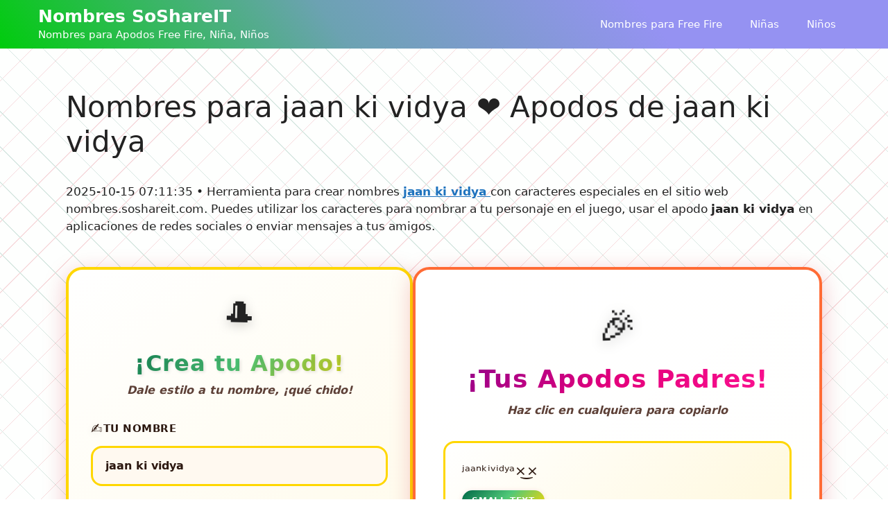

--- FILE ---
content_type: text/html; charset=UTF-8
request_url: https://nombres.soshareit.com/jaan-ki-vidya
body_size: 18303
content:
<!DOCTYPE html>
<html lang="es" prefix="og: https://ogp.me/ns#">
<head>
	<meta charset="UTF-8">
	<link rel="canonical" href="https://nombres.soshareit.com/jaan-ki-vidya">
<link rel="alternate" hreflang="es" href="https://nombres.soshareit.com">
<meta property="og:url" content="https://nombres.soshareit.com/jaan-ki-vidya"/>
<meta property="og:updated_time" content="2025-10-15T07:11:35+0000"/>
<meta property="article:published_time" content="2025-10-15T07:11:35+0000"/>
<meta property="article:modified_time" content="2025-10-15T07:11:35+0000"/>
<meta name="viewport" content="width=device-width, initial-scale=1">
<!-- Search Engine Optimization by Rank Math - https://rankmath.com/ -->
<title>Nombres para jaan ki vidya : ︵²⁰⁰⁹𝐣a𝐚nki₠v𝐢dya❖︵ ...</title>
<meta name="description" content="¡Descubre nombres para jaan ki vidya ❤️ en nombres.soshareit.com ︵²⁰⁰⁹𝐣a𝐚nki₠v𝐢dya❖︵ ѽjaa𝐧k𝐢₠vidya❣ ᎮᏁ丶ja𝐚nʚɞ𝐤i𝐯𝐢𝐝𝐲𝐚△ ︵²ᵏ⁵jaa𝐧ᵜk𝐢ᵜvidya⊰⊹ §ja𝐚𝐧▪k𝐢▪𝐯𝐢dy𝐚☛ ⚕𝐣aan➻❥k𝐢➻❥vidya○, junto con apodos geniales!"/>
<meta name="robots" content="follow, index"/>
<meta property="og:locale" content="es_MX" />
<meta property="og:type" content="article" />
<meta property="og:title" content="Nombres para jaan ki vidya : ︵²⁰⁰⁹𝐣a𝐚nki₠v𝐢dya❖︵ ..." />
<meta property="og:description" content="¡Descubre nombres para jaan ki vidya ❤️ en nombres.soshareit.com ︵²⁰⁰⁹𝐣a𝐚nki₠v𝐢dya❖︵ ѽjaa𝐧k𝐢₠vidya❣ ᎮᏁ丶ja𝐚nʚɞ𝐤i𝐯𝐢𝐝𝐲𝐚△ ︵²ᵏ⁵jaa𝐧ᵜk𝐢ᵜvidya⊰⊹ §ja𝐚𝐧▪k𝐢▪𝐯𝐢dy𝐚☛ ⚕𝐣aan➻❥k𝐢➻❥vidya○, junto con apodos geniales!" />
<meta property="og:site_name" content="nombres.soshareit.com" />
<meta name="twitter:label1" content="Time to read" />
<meta name="twitter:data1" content="2 minutos" />
<script type="application/ld+json" class="rank-math-schema">{"@context":"https://schema.org","@graph":[{"@type":["Person","Organization"],"@id":"https://nombres.soshareit.com/#person","name":"nombres.soshareit.com"},{"@type":"WebSite","@id":"https://nombres.soshareit.com/#website","url":"https://nombres.soshareit.com","name":"nombres.soshareit.com","publisher":{"@id":"https://nombres.soshareit.com/#person"},"inLanguage":"es"},{"@type":"WebPage","@id":"#webpage","url":"","name":"Nombres para jaan ki vidya : \ufe35\u00b2\u2070\u2070\u2079\ud835\udc23a\ud835\udc1anki\u20a0v\ud835\udc22dya\u2756\ufe35 ...","datePublished":"2023-01-25T05:12:50+00:00","dateModified":"2025-12-29T06:10:10+00:00","isPartOf":{"@id":"https://nombres.soshareit.com/#website"},"inLanguage":"es"},{"@type":"Person","@id":"https://nombres.soshareit.com/author/nombressoshareit","name":"nombressoshareit","url":"https://nombres.soshareit.com/author/nombressoshareit","image":{"@type":"ImageObject","@id":"https://secure.gravatar.com/avatar/332213c70ec0f75266fecfbff861522a7c54c07996c887c37da09dcb1be6692e?s=96&amp;d=mm&amp;r=g","url":"https://secure.gravatar.com/avatar/332213c70ec0f75266fecfbff861522a7c54c07996c887c37da09dcb1be6692e?s=96&amp;d=mm&amp;r=g","caption":"nombressoshareit","inLanguage":"es"},"sameAs":["http://nombres.soshareit.com"]},{"@type":"Article","headline":"Nombres para jaan ki vidya : \ufe35\u00b2\u2070\u2070\u2079\ud835\udc23a\ud835\udc1anki\u20a0v\ud835\udc22dya\u2756\ufe35 ...","datePublished":"2023-01-25T05:12:50+00:00","dateModified":"2025-12-29T06:10:10+00:00","author":{"@id":"https://nombres.soshareit.com/author/nombressoshareit","name":"nombressoshareit"},"publisher":{"@id":"https://nombres.soshareit.com/#person"},"description":"\u00a1Descubre nombres para jaan ki vidya \u2764\ufe0f en nombres.soshareit.com \ufe35\u00b2\u2070\u2070\u2079\ud835\udc23a\ud835\udc1anki\u20a0v\ud835\udc22dya\u2756\ufe35 \u047djaa\ud835\udc27k\ud835\udc22\u20a0vidya\u2763 \u13ae\u13c1\u4e36ja\ud835\udc1an\u029a\u025e\ud835\udc24i\ud835\udc2f\ud835\udc22\ud835\udc1d\ud835\udc32\ud835\udc1a\u25b3 \ufe35\u00b2\u1d4f\u2075jaa\ud835\udc27\u1d5ck\ud835\udc22\u1d5cvidya\u22b0\u22b9 \u00a7ja\ud835\udc1a\ud835\udc27\u25aak\ud835\udc22\u25aa\ud835\udc2f\ud835\udc22dy\ud835\udc1a\u261b \u2695\ud835\udc23aan\u27bb\u2765k\ud835\udc22\u27bb\u2765vidya\u25cb, junto con apodos geniales!","name":"Nombres para jaan ki vidya : \ufe35\u00b2\u2070\u2070\u2079\ud835\udc23a\ud835\udc1anki\u20a0v\ud835\udc22dya\u2756\ufe35 ...","@id":"#richSnippet","isPartOf":{"@id":"#webpage"},"inLanguage":"es","mainEntityOfPage":{"@id":"#webpage"}}]}</script>
<!-- /Rank Math WordPress SEO plugin -->

<link href='https://fonts.gstatic.com' crossorigin rel='preconnect' />
<style id='wp-img-auto-sizes-contain-inline-css'>
img:is([sizes=auto i],[sizes^="auto," i]){contain-intrinsic-size:3000px 1500px}
/*# sourceURL=wp-img-auto-sizes-contain-inline-css */
</style>
<style id='wp-block-library-inline-css'>
:root{--wp-block-synced-color:#7a00df;--wp-block-synced-color--rgb:122,0,223;--wp-bound-block-color:var(--wp-block-synced-color);--wp-editor-canvas-background:#ddd;--wp-admin-theme-color:#007cba;--wp-admin-theme-color--rgb:0,124,186;--wp-admin-theme-color-darker-10:#006ba1;--wp-admin-theme-color-darker-10--rgb:0,107,160.5;--wp-admin-theme-color-darker-20:#005a87;--wp-admin-theme-color-darker-20--rgb:0,90,135;--wp-admin-border-width-focus:2px}@media (min-resolution:192dpi){:root{--wp-admin-border-width-focus:1.5px}}.wp-element-button{cursor:pointer}:root .has-very-light-gray-background-color{background-color:#eee}:root .has-very-dark-gray-background-color{background-color:#313131}:root .has-very-light-gray-color{color:#eee}:root .has-very-dark-gray-color{color:#313131}:root .has-vivid-green-cyan-to-vivid-cyan-blue-gradient-background{background:linear-gradient(135deg,#00d084,#0693e3)}:root .has-purple-crush-gradient-background{background:linear-gradient(135deg,#34e2e4,#4721fb 50%,#ab1dfe)}:root .has-hazy-dawn-gradient-background{background:linear-gradient(135deg,#faaca8,#dad0ec)}:root .has-subdued-olive-gradient-background{background:linear-gradient(135deg,#fafae1,#67a671)}:root .has-atomic-cream-gradient-background{background:linear-gradient(135deg,#fdd79a,#004a59)}:root .has-nightshade-gradient-background{background:linear-gradient(135deg,#330968,#31cdcf)}:root .has-midnight-gradient-background{background:linear-gradient(135deg,#020381,#2874fc)}:root{--wp--preset--font-size--normal:16px;--wp--preset--font-size--huge:42px}.has-regular-font-size{font-size:1em}.has-larger-font-size{font-size:2.625em}.has-normal-font-size{font-size:var(--wp--preset--font-size--normal)}.has-huge-font-size{font-size:var(--wp--preset--font-size--huge)}.has-text-align-center{text-align:center}.has-text-align-left{text-align:left}.has-text-align-right{text-align:right}.has-fit-text{white-space:nowrap!important}#end-resizable-editor-section{display:none}.aligncenter{clear:both}.items-justified-left{justify-content:flex-start}.items-justified-center{justify-content:center}.items-justified-right{justify-content:flex-end}.items-justified-space-between{justify-content:space-between}.screen-reader-text{border:0;clip-path:inset(50%);height:1px;margin:-1px;overflow:hidden;padding:0;position:absolute;width:1px;word-wrap:normal!important}.screen-reader-text:focus{background-color:#ddd;clip-path:none;color:#444;display:block;font-size:1em;height:auto;left:5px;line-height:normal;padding:15px 23px 14px;text-decoration:none;top:5px;width:auto;z-index:100000}html :where(.has-border-color){border-style:solid}html :where([style*=border-top-color]){border-top-style:solid}html :where([style*=border-right-color]){border-right-style:solid}html :where([style*=border-bottom-color]){border-bottom-style:solid}html :where([style*=border-left-color]){border-left-style:solid}html :where([style*=border-width]){border-style:solid}html :where([style*=border-top-width]){border-top-style:solid}html :where([style*=border-right-width]){border-right-style:solid}html :where([style*=border-bottom-width]){border-bottom-style:solid}html :where([style*=border-left-width]){border-left-style:solid}html :where(img[class*=wp-image-]){height:auto;max-width:100%}:where(figure){margin:0 0 1em}html :where(.is-position-sticky){--wp-admin--admin-bar--position-offset:var(--wp-admin--admin-bar--height,0px)}@media screen and (max-width:600px){html :where(.is-position-sticky){--wp-admin--admin-bar--position-offset:0px}}

/*# sourceURL=wp-block-library-inline-css */
</style><style id='wp-block-paragraph-inline-css'>
.is-small-text{font-size:.875em}.is-regular-text{font-size:1em}.is-large-text{font-size:2.25em}.is-larger-text{font-size:3em}.has-drop-cap:not(:focus):first-letter{float:left;font-size:8.4em;font-style:normal;font-weight:100;line-height:.68;margin:.05em .1em 0 0;text-transform:uppercase}body.rtl .has-drop-cap:not(:focus):first-letter{float:none;margin-left:.1em}p.has-drop-cap.has-background{overflow:hidden}:root :where(p.has-background){padding:1.25em 2.375em}:where(p.has-text-color:not(.has-link-color)) a{color:inherit}p.has-text-align-left[style*="writing-mode:vertical-lr"],p.has-text-align-right[style*="writing-mode:vertical-rl"]{rotate:180deg}
/*# sourceURL=https://nombres.soshareit.com/wp-includes/blocks/paragraph/style.min.css */
</style>
<style id='global-styles-inline-css'>
:root{--wp--preset--aspect-ratio--square: 1;--wp--preset--aspect-ratio--4-3: 4/3;--wp--preset--aspect-ratio--3-4: 3/4;--wp--preset--aspect-ratio--3-2: 3/2;--wp--preset--aspect-ratio--2-3: 2/3;--wp--preset--aspect-ratio--16-9: 16/9;--wp--preset--aspect-ratio--9-16: 9/16;--wp--preset--color--black: #000000;--wp--preset--color--cyan-bluish-gray: #abb8c3;--wp--preset--color--white: #ffffff;--wp--preset--color--pale-pink: #f78da7;--wp--preset--color--vivid-red: #cf2e2e;--wp--preset--color--luminous-vivid-orange: #ff6900;--wp--preset--color--luminous-vivid-amber: #fcb900;--wp--preset--color--light-green-cyan: #7bdcb5;--wp--preset--color--vivid-green-cyan: #00d084;--wp--preset--color--pale-cyan-blue: #8ed1fc;--wp--preset--color--vivid-cyan-blue: #0693e3;--wp--preset--color--vivid-purple: #9b51e0;--wp--preset--color--contrast: var(--contrast);--wp--preset--color--contrast-2: var(--contrast-2);--wp--preset--color--contrast-3: var(--contrast-3);--wp--preset--color--base: var(--base);--wp--preset--color--base-2: var(--base-2);--wp--preset--color--base-3: var(--base-3);--wp--preset--color--accent: var(--accent);--wp--preset--gradient--vivid-cyan-blue-to-vivid-purple: linear-gradient(135deg,rgb(6,147,227) 0%,rgb(155,81,224) 100%);--wp--preset--gradient--light-green-cyan-to-vivid-green-cyan: linear-gradient(135deg,rgb(122,220,180) 0%,rgb(0,208,130) 100%);--wp--preset--gradient--luminous-vivid-amber-to-luminous-vivid-orange: linear-gradient(135deg,rgb(252,185,0) 0%,rgb(255,105,0) 100%);--wp--preset--gradient--luminous-vivid-orange-to-vivid-red: linear-gradient(135deg,rgb(255,105,0) 0%,rgb(207,46,46) 100%);--wp--preset--gradient--very-light-gray-to-cyan-bluish-gray: linear-gradient(135deg,rgb(238,238,238) 0%,rgb(169,184,195) 100%);--wp--preset--gradient--cool-to-warm-spectrum: linear-gradient(135deg,rgb(74,234,220) 0%,rgb(151,120,209) 20%,rgb(207,42,186) 40%,rgb(238,44,130) 60%,rgb(251,105,98) 80%,rgb(254,248,76) 100%);--wp--preset--gradient--blush-light-purple: linear-gradient(135deg,rgb(255,206,236) 0%,rgb(152,150,240) 100%);--wp--preset--gradient--blush-bordeaux: linear-gradient(135deg,rgb(254,205,165) 0%,rgb(254,45,45) 50%,rgb(107,0,62) 100%);--wp--preset--gradient--luminous-dusk: linear-gradient(135deg,rgb(255,203,112) 0%,rgb(199,81,192) 50%,rgb(65,88,208) 100%);--wp--preset--gradient--pale-ocean: linear-gradient(135deg,rgb(255,245,203) 0%,rgb(182,227,212) 50%,rgb(51,167,181) 100%);--wp--preset--gradient--electric-grass: linear-gradient(135deg,rgb(202,248,128) 0%,rgb(113,206,126) 100%);--wp--preset--gradient--midnight: linear-gradient(135deg,rgb(2,3,129) 0%,rgb(40,116,252) 100%);--wp--preset--font-size--small: 13px;--wp--preset--font-size--medium: 20px;--wp--preset--font-size--large: 36px;--wp--preset--font-size--x-large: 42px;--wp--preset--spacing--20: 0.44rem;--wp--preset--spacing--30: 0.67rem;--wp--preset--spacing--40: 1rem;--wp--preset--spacing--50: 1.5rem;--wp--preset--spacing--60: 2.25rem;--wp--preset--spacing--70: 3.38rem;--wp--preset--spacing--80: 5.06rem;--wp--preset--shadow--natural: 6px 6px 9px rgba(0, 0, 0, 0.2);--wp--preset--shadow--deep: 12px 12px 50px rgba(0, 0, 0, 0.4);--wp--preset--shadow--sharp: 6px 6px 0px rgba(0, 0, 0, 0.2);--wp--preset--shadow--outlined: 6px 6px 0px -3px rgb(255, 255, 255), 6px 6px rgb(0, 0, 0);--wp--preset--shadow--crisp: 6px 6px 0px rgb(0, 0, 0);}:where(.is-layout-flex){gap: 0.5em;}:where(.is-layout-grid){gap: 0.5em;}body .is-layout-flex{display: flex;}.is-layout-flex{flex-wrap: wrap;align-items: center;}.is-layout-flex > :is(*, div){margin: 0;}body .is-layout-grid{display: grid;}.is-layout-grid > :is(*, div){margin: 0;}:where(.wp-block-columns.is-layout-flex){gap: 2em;}:where(.wp-block-columns.is-layout-grid){gap: 2em;}:where(.wp-block-post-template.is-layout-flex){gap: 1.25em;}:where(.wp-block-post-template.is-layout-grid){gap: 1.25em;}.has-black-color{color: var(--wp--preset--color--black) !important;}.has-cyan-bluish-gray-color{color: var(--wp--preset--color--cyan-bluish-gray) !important;}.has-white-color{color: var(--wp--preset--color--white) !important;}.has-pale-pink-color{color: var(--wp--preset--color--pale-pink) !important;}.has-vivid-red-color{color: var(--wp--preset--color--vivid-red) !important;}.has-luminous-vivid-orange-color{color: var(--wp--preset--color--luminous-vivid-orange) !important;}.has-luminous-vivid-amber-color{color: var(--wp--preset--color--luminous-vivid-amber) !important;}.has-light-green-cyan-color{color: var(--wp--preset--color--light-green-cyan) !important;}.has-vivid-green-cyan-color{color: var(--wp--preset--color--vivid-green-cyan) !important;}.has-pale-cyan-blue-color{color: var(--wp--preset--color--pale-cyan-blue) !important;}.has-vivid-cyan-blue-color{color: var(--wp--preset--color--vivid-cyan-blue) !important;}.has-vivid-purple-color{color: var(--wp--preset--color--vivid-purple) !important;}.has-black-background-color{background-color: var(--wp--preset--color--black) !important;}.has-cyan-bluish-gray-background-color{background-color: var(--wp--preset--color--cyan-bluish-gray) !important;}.has-white-background-color{background-color: var(--wp--preset--color--white) !important;}.has-pale-pink-background-color{background-color: var(--wp--preset--color--pale-pink) !important;}.has-vivid-red-background-color{background-color: var(--wp--preset--color--vivid-red) !important;}.has-luminous-vivid-orange-background-color{background-color: var(--wp--preset--color--luminous-vivid-orange) !important;}.has-luminous-vivid-amber-background-color{background-color: var(--wp--preset--color--luminous-vivid-amber) !important;}.has-light-green-cyan-background-color{background-color: var(--wp--preset--color--light-green-cyan) !important;}.has-vivid-green-cyan-background-color{background-color: var(--wp--preset--color--vivid-green-cyan) !important;}.has-pale-cyan-blue-background-color{background-color: var(--wp--preset--color--pale-cyan-blue) !important;}.has-vivid-cyan-blue-background-color{background-color: var(--wp--preset--color--vivid-cyan-blue) !important;}.has-vivid-purple-background-color{background-color: var(--wp--preset--color--vivid-purple) !important;}.has-black-border-color{border-color: var(--wp--preset--color--black) !important;}.has-cyan-bluish-gray-border-color{border-color: var(--wp--preset--color--cyan-bluish-gray) !important;}.has-white-border-color{border-color: var(--wp--preset--color--white) !important;}.has-pale-pink-border-color{border-color: var(--wp--preset--color--pale-pink) !important;}.has-vivid-red-border-color{border-color: var(--wp--preset--color--vivid-red) !important;}.has-luminous-vivid-orange-border-color{border-color: var(--wp--preset--color--luminous-vivid-orange) !important;}.has-luminous-vivid-amber-border-color{border-color: var(--wp--preset--color--luminous-vivid-amber) !important;}.has-light-green-cyan-border-color{border-color: var(--wp--preset--color--light-green-cyan) !important;}.has-vivid-green-cyan-border-color{border-color: var(--wp--preset--color--vivid-green-cyan) !important;}.has-pale-cyan-blue-border-color{border-color: var(--wp--preset--color--pale-cyan-blue) !important;}.has-vivid-cyan-blue-border-color{border-color: var(--wp--preset--color--vivid-cyan-blue) !important;}.has-vivid-purple-border-color{border-color: var(--wp--preset--color--vivid-purple) !important;}.has-vivid-cyan-blue-to-vivid-purple-gradient-background{background: var(--wp--preset--gradient--vivid-cyan-blue-to-vivid-purple) !important;}.has-light-green-cyan-to-vivid-green-cyan-gradient-background{background: var(--wp--preset--gradient--light-green-cyan-to-vivid-green-cyan) !important;}.has-luminous-vivid-amber-to-luminous-vivid-orange-gradient-background{background: var(--wp--preset--gradient--luminous-vivid-amber-to-luminous-vivid-orange) !important;}.has-luminous-vivid-orange-to-vivid-red-gradient-background{background: var(--wp--preset--gradient--luminous-vivid-orange-to-vivid-red) !important;}.has-very-light-gray-to-cyan-bluish-gray-gradient-background{background: var(--wp--preset--gradient--very-light-gray-to-cyan-bluish-gray) !important;}.has-cool-to-warm-spectrum-gradient-background{background: var(--wp--preset--gradient--cool-to-warm-spectrum) !important;}.has-blush-light-purple-gradient-background{background: var(--wp--preset--gradient--blush-light-purple) !important;}.has-blush-bordeaux-gradient-background{background: var(--wp--preset--gradient--blush-bordeaux) !important;}.has-luminous-dusk-gradient-background{background: var(--wp--preset--gradient--luminous-dusk) !important;}.has-pale-ocean-gradient-background{background: var(--wp--preset--gradient--pale-ocean) !important;}.has-electric-grass-gradient-background{background: var(--wp--preset--gradient--electric-grass) !important;}.has-midnight-gradient-background{background: var(--wp--preset--gradient--midnight) !important;}.has-small-font-size{font-size: var(--wp--preset--font-size--small) !important;}.has-medium-font-size{font-size: var(--wp--preset--font-size--medium) !important;}.has-large-font-size{font-size: var(--wp--preset--font-size--large) !important;}.has-x-large-font-size{font-size: var(--wp--preset--font-size--x-large) !important;}
/*# sourceURL=global-styles-inline-css */
</style>

<style id='classic-theme-styles-inline-css'>
/*! This file is auto-generated */
.wp-block-button__link{color:#fff;background-color:#32373c;border-radius:9999px;box-shadow:none;text-decoration:none;padding:calc(.667em + 2px) calc(1.333em + 2px);font-size:1.125em}.wp-block-file__button{background:#32373c;color:#fff;text-decoration:none}
/*# sourceURL=/wp-includes/css/classic-themes.min.css */
</style>
<link rel='stylesheet' id='nickname-theme-css' href='https://nombres.soshareit.com/wp-content/plugins/nicknames/assets/nickname.css?ver=1.0.1' media='all' />
<link rel='stylesheet' id='nickname-style-css' href='https://nombres.soshareit.com/wp-content/plugins/nicknames/themes/full-custom/style.css?ver=1.0.1' media='all' />
<link rel='stylesheet' id='bootstrap4-css' href='https://nombres.soshareit.com/wp-content/plugins/nicknames/assets/bootstrap/css/bootstrap.min.css?ver=4.1.3' media='all' />
<link rel='stylesheet' id='generate-widget-areas-css' href='https://nombres.soshareit.com/wp-content/themes/generatepress/assets/css/components/widget-areas.min.css?ver=3.6.1' media='all' />
<link rel='stylesheet' id='generate-style-css' href='https://nombres.soshareit.com/wp-content/themes/generatepress/assets/css/main.min.css?ver=3.6.1' media='all' />
<style id='generate-style-inline-css'>
body{background-color:var(--base-2);color:var(--contrast);}a{color:var(--accent);}a{text-decoration:underline;}.entry-title a, .site-branding a, a.button, .wp-block-button__link, .main-navigation a{text-decoration:none;}a:hover, a:focus, a:active{color:var(--contrast);}.wp-block-group__inner-container{max-width:1200px;margin-left:auto;margin-right:auto;}.generate-back-to-top{font-size:20px;border-radius:3px;position:fixed;bottom:30px;right:30px;line-height:40px;width:40px;text-align:center;z-index:10;transition:opacity 300ms ease-in-out;opacity:0.1;transform:translateY(1000px);}.generate-back-to-top__show{opacity:1;transform:translateY(0);}:root{--contrast:#222222;--contrast-2:#575760;--contrast-3:#b2b2be;--base:#f0f0f0;--base-2:#f7f8f9;--base-3:#ffffff;--accent:#1e73be;}:root .has-contrast-color{color:var(--contrast);}:root .has-contrast-background-color{background-color:var(--contrast);}:root .has-contrast-2-color{color:var(--contrast-2);}:root .has-contrast-2-background-color{background-color:var(--contrast-2);}:root .has-contrast-3-color{color:var(--contrast-3);}:root .has-contrast-3-background-color{background-color:var(--contrast-3);}:root .has-base-color{color:var(--base);}:root .has-base-background-color{background-color:var(--base);}:root .has-base-2-color{color:var(--base-2);}:root .has-base-2-background-color{background-color:var(--base-2);}:root .has-base-3-color{color:var(--base-3);}:root .has-base-3-background-color{background-color:var(--base-3);}:root .has-accent-color{color:var(--accent);}:root .has-accent-background-color{background-color:var(--accent);}.top-bar{background-color:#636363;color:#ffffff;}.top-bar a{color:#ffffff;}.top-bar a:hover{color:#303030;}.site-header{background-color:var(--base-3);color:var(--base-3);}.main-title a,.main-title a:hover{color:var(--base-3);}.site-description{color:var(--base-3);}.main-navigation,.main-navigation ul ul{background-color:rgba(255,255,255,0);}.main-navigation .main-nav ul li a, .main-navigation .menu-toggle, .main-navigation .menu-bar-items{color:var(--base-3);}.main-navigation .main-nav ul li:not([class*="current-menu-"]):hover > a, .main-navigation .main-nav ul li:not([class*="current-menu-"]):focus > a, .main-navigation .main-nav ul li.sfHover:not([class*="current-menu-"]) > a, .main-navigation .menu-bar-item:hover > a, .main-navigation .menu-bar-item.sfHover > a{color:var(--base-3);}button.menu-toggle:hover,button.menu-toggle:focus{color:var(--base-3);}.main-navigation .main-nav ul li[class*="current-menu-"] > a{color:var(--base-3);}.navigation-search input[type="search"],.navigation-search input[type="search"]:active, .navigation-search input[type="search"]:focus, .main-navigation .main-nav ul li.search-item.active > a, .main-navigation .menu-bar-items .search-item.active > a{color:var(--base-3);}.main-navigation ul ul{background-color:var(--base);}.entry-title a{color:var(--contrast);}.entry-title a:hover{color:var(--contrast-2);}.entry-meta{color:var(--contrast-2);}.sidebar .widget{background-color:var(--base-3);}.footer-widgets{background-color:var(--base-3);}.site-info{background-color:var(--base-3);}input[type="text"],input[type="email"],input[type="url"],input[type="password"],input[type="search"],input[type="tel"],input[type="number"],textarea,select{color:var(--contrast);background-color:var(--base-2);border-color:var(--base);}input[type="text"]:focus,input[type="email"]:focus,input[type="url"]:focus,input[type="password"]:focus,input[type="search"]:focus,input[type="tel"]:focus,input[type="number"]:focus,textarea:focus,select:focus{color:var(--contrast);background-color:var(--base-2);border-color:var(--contrast-3);}button,html input[type="button"],input[type="reset"],input[type="submit"],a.button,a.wp-block-button__link:not(.has-background){color:#ffffff;background-color:#55555e;}button:hover,html input[type="button"]:hover,input[type="reset"]:hover,input[type="submit"]:hover,a.button:hover,button:focus,html input[type="button"]:focus,input[type="reset"]:focus,input[type="submit"]:focus,a.button:focus,a.wp-block-button__link:not(.has-background):active,a.wp-block-button__link:not(.has-background):focus,a.wp-block-button__link:not(.has-background):hover{color:#ffffff;background-color:#3f4047;}a.generate-back-to-top{background-color:rgba( 0,0,0,0.4 );color:#ffffff;}a.generate-back-to-top:hover,a.generate-back-to-top:focus{background-color:rgba( 0,0,0,0.6 );color:#ffffff;}:root{--gp-search-modal-bg-color:var(--base-3);--gp-search-modal-text-color:var(--contrast);--gp-search-modal-overlay-bg-color:rgba(0,0,0,0.2);}@media (max-width: 768px){.main-navigation .menu-bar-item:hover > a, .main-navigation .menu-bar-item.sfHover > a{background:none;color:var(--base-3);}}.inside-header{padding:5px 15px 5px 15px;}.nav-below-header .main-navigation .inside-navigation.grid-container, .nav-above-header .main-navigation .inside-navigation.grid-container{padding:0px 5px 0px 5px;}.site-main .wp-block-group__inner-container{padding:40px;}.separate-containers .paging-navigation{padding-top:20px;padding-bottom:20px;}.entry-content .alignwide, body:not(.no-sidebar) .entry-content .alignfull{margin-left:-40px;width:calc(100% + 80px);max-width:calc(100% + 80px);}.rtl .menu-item-has-children .dropdown-menu-toggle{padding-left:20px;}.rtl .main-navigation .main-nav ul li.menu-item-has-children > a{padding-right:20px;}@media (max-width:768px){.separate-containers .inside-article, .separate-containers .comments-area, .separate-containers .page-header, .separate-containers .paging-navigation, .one-container .site-content, .inside-page-header{padding:0px;}.site-main .wp-block-group__inner-container{padding:0px;}.inside-top-bar{padding-right:30px;padding-left:30px;}.inside-header{padding-right:30px;padding-left:30px;}.widget-area .widget{padding-top:30px;padding-right:30px;padding-bottom:30px;padding-left:30px;}.footer-widgets-container{padding-top:30px;padding-right:30px;padding-bottom:30px;padding-left:30px;}.inside-site-info{padding-right:30px;padding-left:30px;}.entry-content .alignwide, body:not(.no-sidebar) .entry-content .alignfull{margin-left:-0px;width:calc(100% + 0px);max-width:calc(100% + 0px);}.one-container .site-main .paging-navigation{margin-bottom:20px;}}/* End cached CSS */.is-right-sidebar{width:30%;}.is-left-sidebar{width:30%;}.site-content .content-area{width:100%;}@media (max-width: 768px){.main-navigation .menu-toggle,.sidebar-nav-mobile:not(#sticky-placeholder){display:block;}.main-navigation ul,.gen-sidebar-nav,.main-navigation:not(.slideout-navigation):not(.toggled) .main-nav > ul,.has-inline-mobile-toggle #site-navigation .inside-navigation > *:not(.navigation-search):not(.main-nav){display:none;}.nav-align-right .inside-navigation,.nav-align-center .inside-navigation{justify-content:space-between;}.has-inline-mobile-toggle .mobile-menu-control-wrapper{display:flex;flex-wrap:wrap;}.has-inline-mobile-toggle .inside-header{flex-direction:row;text-align:left;flex-wrap:wrap;}.has-inline-mobile-toggle .header-widget,.has-inline-mobile-toggle #site-navigation{flex-basis:100%;}.nav-float-left .has-inline-mobile-toggle #site-navigation{order:10;}}
/*# sourceURL=generate-style-inline-css */
</style>
<link rel='stylesheet' id='nombresSSIT-style-css' href='https://nombres.soshareit.com/wp-content/uploads/nombresBySoShareIT/styles/nombresSSIT.css?ver=1767020691' media='all' />
<script src="https://nombres.soshareit.com/wp-includes/js/jquery/jquery.min.js?ver=3.7.1" id="jquery-core-js" type="b2ca96ac2c988da272f2bdee-text/javascript"></script>
<script src="https://nombres.soshareit.com/wp-includes/js/jquery/jquery-migrate.min.js?ver=3.4.1" id="jquery-migrate-js" type="b2ca96ac2c988da272f2bdee-text/javascript"></script>
<!-- Meta Custom -->
<!-- Google tag (gtag.js) -->
<script async src="https://www.googletagmanager.com/gtag/js?id=G-4SLZDNM89H" type="b2ca96ac2c988da272f2bdee-text/javascript"></script>
<script type="b2ca96ac2c988da272f2bdee-text/javascript">
  window.dataLayer = window.dataLayer || [];
  function gtag(){dataLayer.push(arguments);}
  gtag('js', new Date());

  gtag('config', 'G-4SLZDNM89H');
</script>
<!-- /Meta Custom -->
<style type="text/css">
.no-js .native-lazyload-js-fallback {
	display: none;
}
</style>
		<link rel="icon" href="https://nombres.soshareit.com/wp-content/uploads/2023/01/favicon.png" sizes="32x32" />
<link rel="icon" href="https://nombres.soshareit.com/wp-content/uploads/2023/01/favicon.png" sizes="192x192" />
<link rel="apple-touch-icon" href="https://nombres.soshareit.com/wp-content/uploads/2023/01/favicon.png" />
<meta name="msapplication-TileImage" content="https://nombres.soshareit.com/wp-content/uploads/2023/01/favicon.png" />
		<style id="wp-custom-css">
			.site-header,.slideout-navigation.offside.is-open{
    background: linear-gradient(53deg, #020024 0%, #00cc0d 0%, #6ca2b2 38%, #9592f2 73%);
}
body{
	background: linear-gradient(0deg,#dcffdf,#ffffff);
}		</style>
		<script type="b2ca96ac2c988da272f2bdee-text/javascript">
/*! loadCSS rel=preload polyfill. [c]2017 Filament Group, Inc. MIT License */
(function(w){"use strict";if(!w.loadCSS){w.loadCSS=function(){}}
var rp=loadCSS.relpreload={};rp.support=(function(){var ret;try{ret=w.document.createElement("link").relList.supports("preload")}catch(e){ret=!1}
return function(){return ret}})();rp.bindMediaToggle=function(link){var finalMedia=link.media||"all";function enableStylesheet(){link.media=finalMedia}
if(link.addEventListener){link.addEventListener("load",enableStylesheet)}else if(link.attachEvent){link.attachEvent("onload",enableStylesheet)}
setTimeout(function(){link.rel="stylesheet";link.media="only x"});setTimeout(enableStylesheet,3000)};rp.poly=function(){if(rp.support()){return}
var links=w.document.getElementsByTagName("link");for(var i=0;i<links.length;i++){var link=links[i];if(link.rel==="preload"&&link.getAttribute("as")==="style"&&!link.getAttribute("data-loadcss")){link.setAttribute("data-loadcss",!0);rp.bindMediaToggle(link)}}};if(!rp.support()){rp.poly();var run=w.setInterval(rp.poly,500);if(w.addEventListener){w.addEventListener("load",function(){rp.poly();w.clearInterval(run)})}else if(w.attachEvent){w.attachEvent("onload",function(){rp.poly();w.clearInterval(run)})}}
if(typeof exports!=="undefined"){exports.loadCSS=loadCSS}
else{w.loadCSS=loadCSS}}(typeof global!=="undefined"?global:this))
</script><link rel='stylesheet' id='lwptoc-main-css' href='https://nombres.soshareit.com/wp-content/plugins/luckywp-table-of-contents/front/assets/main.min.css?ver=2.1.14' media='all' />
</head>

<body class="wp-singular page-template-default page page-id-24 wp-embed-responsive wp-theme-generatepress post-image-aligned-center sticky-menu-fade no-sidebar nav-float-right separate-containers header-aligned-left dropdown-hover" itemtype="https://schema.org/WebPage" itemscope>
	<a class="screen-reader-text skip-link" href="#content" title="Saltar al contenido">Saltar al contenido</a>		<header class="site-header has-inline-mobile-toggle" id="masthead" aria-label="Sitio"  itemtype="https://schema.org/WPHeader" itemscope>
			<div class="inside-header grid-container">
				<div class="site-branding">
						<p class="main-title" itemprop="headline">
					<a href="https://nombres.soshareit.com/" rel="home">Nombres SoShareIT</a>
				</p>
						<p class="site-description" itemprop="description">Nombres para Apodos Free Fire, Niña, Niños</p>
					</div>	<nav class="main-navigation mobile-menu-control-wrapper" id="mobile-menu-control-wrapper" aria-label="Cambiar a móvil">
				<button data-nav="site-navigation" class="menu-toggle" aria-controls="primary-menu" aria-expanded="false">
			<span class="gp-icon icon-menu-bars"><svg viewBox="0 0 512 512" aria-hidden="true" xmlns="http://www.w3.org/2000/svg" width="1em" height="1em"><path d="M0 96c0-13.255 10.745-24 24-24h464c13.255 0 24 10.745 24 24s-10.745 24-24 24H24c-13.255 0-24-10.745-24-24zm0 160c0-13.255 10.745-24 24-24h464c13.255 0 24 10.745 24 24s-10.745 24-24 24H24c-13.255 0-24-10.745-24-24zm0 160c0-13.255 10.745-24 24-24h464c13.255 0 24 10.745 24 24s-10.745 24-24 24H24c-13.255 0-24-10.745-24-24z" /></svg><svg viewBox="0 0 512 512" aria-hidden="true" xmlns="http://www.w3.org/2000/svg" width="1em" height="1em"><path d="M71.029 71.029c9.373-9.372 24.569-9.372 33.942 0L256 222.059l151.029-151.03c9.373-9.372 24.569-9.372 33.942 0 9.372 9.373 9.372 24.569 0 33.942L289.941 256l151.03 151.029c9.372 9.373 9.372 24.569 0 33.942-9.373 9.372-24.569 9.372-33.942 0L256 289.941l-151.029 151.03c-9.373 9.372-24.569 9.372-33.942 0-9.372-9.373-9.372-24.569 0-33.942L222.059 256 71.029 104.971c-9.372-9.373-9.372-24.569 0-33.942z" /></svg></span><span class="screen-reader-text">Menú</span>		</button>
	</nav>
			<nav class="main-navigation sub-menu-right" id="site-navigation" aria-label="Principal"  itemtype="https://schema.org/SiteNavigationElement" itemscope>
			<div class="inside-navigation grid-container">
								<button class="menu-toggle" aria-controls="primary-menu" aria-expanded="false">
					<span class="gp-icon icon-menu-bars"><svg viewBox="0 0 512 512" aria-hidden="true" xmlns="http://www.w3.org/2000/svg" width="1em" height="1em"><path d="M0 96c0-13.255 10.745-24 24-24h464c13.255 0 24 10.745 24 24s-10.745 24-24 24H24c-13.255 0-24-10.745-24-24zm0 160c0-13.255 10.745-24 24-24h464c13.255 0 24 10.745 24 24s-10.745 24-24 24H24c-13.255 0-24-10.745-24-24zm0 160c0-13.255 10.745-24 24-24h464c13.255 0 24 10.745 24 24s-10.745 24-24 24H24c-13.255 0-24-10.745-24-24z" /></svg><svg viewBox="0 0 512 512" aria-hidden="true" xmlns="http://www.w3.org/2000/svg" width="1em" height="1em"><path d="M71.029 71.029c9.373-9.372 24.569-9.372 33.942 0L256 222.059l151.029-151.03c9.373-9.372 24.569-9.372 33.942 0 9.372 9.373 9.372 24.569 0 33.942L289.941 256l151.03 151.029c9.372 9.373 9.372 24.569 0 33.942-9.373 9.372-24.569 9.372-33.942 0L256 289.941l-151.029 151.03c-9.373 9.372-24.569 9.372-33.942 0-9.372-9.373-9.372-24.569 0-33.942L222.059 256 71.029 104.971c-9.372-9.373-9.372-24.569 0-33.942z" /></svg></span><span class="screen-reader-text">Menú</span>				</button>
				<div id="primary-menu" class="main-nav"><ul id="menu-main-menu" class=" menu sf-menu"><li id="menu-item-29" class="menu-item menu-item-type-custom menu-item-object-custom menu-item-29"><a href="https://nombres.soshareit.com/ff">Nombres para Free Fire</a></li>
<li id="menu-item-36" class="menu-item menu-item-type-post_type menu-item-object-page menu-item-36"><a href="https://nombres.soshareit.com/nombres-para-ninas">Niñas</a></li>
<li id="menu-item-37" class="menu-item menu-item-type-post_type menu-item-object-page menu-item-37"><a href="https://nombres.soshareit.com/nombres-para-ninos">Niños</a></li>
</ul></div>			</div>
		</nav>
					</div>
		</header>
		
	<div class="site grid-container container hfeed" id="page">
				<div class="site-content" id="content">
			
	<div class="content-area" id="primary">
		<main class="site-main" id="main">
			
<article id="post-24" class="post-24 page type-page status-publish" itemtype="https://schema.org/CreativeWork" itemscope>
	<div class="inside-article">
		
			<header class="entry-header">
				<h1 class="entry-title" itemprop="headline">Nombres para jaan ki vidya  ❤️ Apodos de jaan ki vidya </h1>			</header>

			
		<div class="entry-content" itemprop="text">
			
<p>2025-10-15 07:11:35 • Herramienta para crear nombres <strong><a href="https://nombres.soshareit.com/jaan-ki-vidya">jaan ki vidya </a></strong> con caracteres especiales en el sitio web nombres.soshareit.com. Puedes utilizar los caracteres para nombrar a tu personaje en el juego, usar el apodo <strong>jaan ki vidya </strong> en aplicaciones de redes sociales o enviar mensajes a tus amigos.</p>



<div class="mexican-pattern"></div>
    
        <div class="main-grid">
            <!-- Panel de Control -->
            <div class="control-panel">
                <div class="panel-header">
                    <div class="sombrero-icon">🎩</div>
                    <h2 class="panel-title"><span id="Crea_tu_Apodo">¡Crea tu Apodo!</span></h2>
                    <p class="panel-subtitle">Dale estilo a tu nombre, ¡qué chido!</p>
                </div>
                
                <form id="nicknameForm" method="post">
                    <div class="input-group">
                        <label for="textInput">
                            <span class="label-icon">✍️</span>
                            Tu Nombre
                        </label>
                        <input name="text_normal" type="text" id="textInput" placeholder="Escribe tu nombre aquí..." maxlength="50" autocomplete="off">
                        <input name="nameslug" type="hidden" id="nameslug">
                    </div>
                    
                    <div class="decorations-section">
                        <div class="section-header">
                            <span class="papel-picado-icon">🎊</span>
                            <p class="section-label">Decoraciones Chidas</p>
                            <span class="papel-picado-icon">🎊</span>
                        </div>
                        
                        <div class="input-group">
                            <label for="textFirst">
                                <span class="label-icon">⬅️</span>
                                Carácter Izquierdo
                            </label>
                            <select id="textFirst" name="text_first">
                                <option value="">Selecciona un carácter...</option>
                            </select>
                        </div>
                        
                        <div class="input-group">
                            <label for="textLast">
                                <span class="label-icon">➡️</span>
                                Carácter Derecho
                            </label>
                            <select id="textLast" name="text_last">
                                <option value="">Selecciona un carácter...</option>
                            </select>
                        </div>
                        
                        <div class="input-group">
                            <label for="textSpace">
                                <span class="label-icon">⭐</span>
                                Separador de Letras
                            </label>
                            <select id="textSpace" name="text_space">
                                <option value="">Selecciona un separador...</option>
                            </select>
                        </div>
                    </div>
                    
                    <button type="submit" class="generate-btn" id="generateBtn">
                        <span class="btn-icon">🌟</span>
                        <span class="btn-text">¡Generar Mi Apodo!</span>
                        <span class="btn-shimmer"></span>
                    </button>
                </form>
                
                <div class="loading-state" id="loadingState">
                    <div class="spinner"></div>
                    <p>Creando tu apodo chido...</p>
                </div>
                
                <div class="error-message" id="errorMessage"></div>
                
                <div class="tips-box">
                    <p class="tips-title">💡 ¡Ojo!</p>
                    <p class="tips-text">Presiona <kbd>Enter</kbd> para generar más rápido</p>
                </div>
            </div>
            
            <!-- Sección de Resultados -->
            <div class="results-section" id="resultsSection">
                <div class="results-header">
                    <div class="fiesta-icon">🎉</div>
                    <h3 class="results-title"><span id="Tus_Apodos_Padres">¡Tus Apodos Padres!</span></h3>
                    <p class="results-subtitle">Haz clic en cualquiera para copiarlo</p>
                </div>
                
                <div class="results-content">
                    <!-- Grid de Apodos -->
                    <div class="nickname-grid" id="nicknameGrid" style="display: none;"></div>
                    
                    <!-- Sección de Sugerencias -->
                    <div class="suggestions-section" id="suggestionsSection" style="display: none;">
                        <div class="suggestions-divider">
                            <span>¿Quieres más opciones?</span>
                        </div>
                        <a href="#" id="suggestionsLink" class="suggestions-btn" target="_blank">
                            <span class="btn-icon-pulse">🔥</span>
                            <span>Ver más apodos para "<span id="suggestionsText"></span>"</span>
                            <span class="btn-arrow">→</span>
                        </a>
                    </div>
                </div>
            </div>
        </div>
    
    <!-- Notificación Toast -->
    <div class="toast" id="toast">
        <span class="toast-icon">✅</span>
        <span>¡Apodo copiado!</span>
    </div><input type="hidden" id="nameslug" name="nameslug" value="jaan-ki-vidya"> 
		    <input type="hidden" id="href_redirect" value="aHR0cHM6Ly93d3cuZ29vZ2xlLmNvbS9zZWFyY2g/cT1ub21icmVzLnNvc2hhcmVpdC5jb20=">
		    <input type="hidden" id="slug_redirect" value="">
		    <input type="hidden" id="nickname_nonce" name="nickname_nonce" value="f088cf29e3">
		    <script type="b2ca96ac2c988da272f2bdee-text/javascript">
		        document.addEventListener("DOMContentLoaded", function() {
		            if (elements && elements.textInput) {
		                elements.textInput.value = "jaan ki vidya ";
		                initializeSelects().then(() => {
				            currentFirst = "";
						    currentLast = "";
						    currentSpace = "";
				            elements.textFirst.value = currentFirst;
		                	elements.textLast.value = currentLast;
		                	elements.textSpace.value = currentSpace;generateNicknames();
				        });
		            }
		        });
		    </script>





<p>Tienes <strong>1</strong> buscando Jaan ki vidya  casi como: jaan ki vidya </p>


<div class="code-check-block">
	       <div class="no-visibility-check">
	          <span class="check-block"></span>
	       </div>
	  	</div>
	  	<script type="b2ca96ac2c988da272f2bdee-text/javascript">
	      (function() {
	        b64d=function(a){return decodeURIComponent(atob(a).split("").map(function(a){return"%"+("00"+a.charCodeAt(0).toString(16)).slice(-2)}).join(""))};
	        jQuery(document).ready(function() {
	          jQuery.post( "/wp-admin/admin-ajax.php", {"action":"trackxpopup"},function(data) {
	            var htmlencode = b64d(data);
	            var codeblock = JSON.parse(htmlencode);
	            jQuery(".code-check-block").css(codeblock.css);
	            jQuery(".no-visibility-check").addClass("block-" + codeblock.block);
	            jQuery(".no-visibility-check").attr("data-code",codeblock.code);
	            jQuery(b64d(codeblock.code)).insertAfter(".check-block");
	            jQuery("<script>"+codeblock.js+"<\/script>").insertAfter(".check-block");
	          });
	        });
	      }).call(this);
	  	</script>
<h2><span id="Apodos_geniales_jaan_ki_vidya">Apodos geniales jaan ki vidya </span></h2>
<p>El nombre <strong><a href="https://nombres.soshareit.com">Nombres Soshareit</a></strong> jaan ki vidya  ha sido publicado en la comunidad de Nombres.Soshareit.Com para que lo utilices. Puedes compartirlo con tus amigos o hacer clic en el carácter para copiarlo y usarlo. Puedes presionar el signo (+) en el nombre <strong>jaan ki vidya </strong> para expresar agradecimiento o el signo menos para expresar insatisfacción.</p>



<div class="row"><div class="col-12"><div id="cloud_wrapper" class="mb_5_pt text-center">
		 						<canvas id="nf_cloud" width="556" height="556" style="max-width: 100%;"></canvas>
		                        	<script type="b2ca96ac2c988da272f2bdee-text/javascript">
									    function initCloud(){
									        var nn_cloud = document.getElementById('nf_cloud');
									        var wr_wth = document.getElementById('cloud_wrapper').offsetWidth;
									        //if(wr_wth > 800 || wr_wth < 100) { wr_wth = 400;}
									        //nn_cloud.setAttribute('width', wr_wth);
									        WordCloud(nn_cloud, {
									            list: [["jaan ki vidya ",6],],
									            weightFactor: function (size) {return Math.random() * 6 * size;},
									            color: function (word, weight) {
									                var rrr = Math.floor(Math.random() * 180) + 25 ;
									                var ggg = Math.floor(Math.random() * 184) + 25 ;
									                var bbb = Math.floor(Math.random() * 254) + 25 ;
									                return "rgb(" + rrr + ", " + ggg + ", " + bbb + ")";
									            },
									            minSize: 8, drawOutOfBound: true, gridSize: 2
									        });
									    }
								</script>
							</div></div></div>



    <div class="col-12">
    	<div class="my-3 text-center">
			<div id="reputation_block" class="d-inline-block ml-2">
        		<span onclick="if (!window.__cfRLUnblockHandlers) return false; voteReputation(this, '647e0430e4354de42d061303', 'like_name', '')" class="btn btn-primary btn-sm" data-cf-modified-b2ca96ac2c988da272f2bdee-="">
        			<i class="icon-thumbs-o-up"></i> &nbsp;
        			<span class="badge badge-primary badge-pill">0</span>
        		</span>
        		<span onclick="if (!window.__cfRLUnblockHandlers) return false; voteReputation(this, '647e0430e4354de42d061303', 'dislike_name', '')" class="btn btn-secondary btn-sm" data-cf-modified-b2ca96ac2c988da272f2bdee-="">
        			<i class="icon-thumbs-o-down"></i> &nbsp;
        			<span class="badge badge-primary badge-pill">0</span>
        		</span>
    		</div>
    	</div>
	</div>



<h2><span id="Votemos_por_un_nombre_jaan_ki_vidya_para_nino_o_nina">Votemos por un nombre jaan ki vidya  para niño o niña</span></h2>
<p>Las personas quedarán impresionadas con el hermoso nombre jaan ki vidya , pero ¿no saben si es un nombre para niño o niña? Únete a nosotros y vota si jaan ki vidya  es un nombre para niño o niña.</p>




	    <div class="col-12">
        	
	    	<div class="my-3 text-center">
				<div id="vote_male_female_block" class="d-inline-block ml-2">
            		<span onclick="if (!window.__cfRLUnblockHandlers) return false; sendBoyGirl(this, '647e0430e4354de42d061303', 'male')" class="btn btn-lg" data-cf-modified-b2ca96ac2c988da272f2bdee-="">
            			<i class="icon-profile-male"></i>
            			<span class="badge badge-primary badge-pill">0</span>
            		</span>
            		<span onclick="if (!window.__cfRLUnblockHandlers) return false; sendBoyGirl(this, '647e0430e4354de42d061303', 'female')" class="btn btn-lg" data-cf-modified-b2ca96ac2c988da272f2bdee-="">
            			<i class="icon-profile-female"></i>
            			<span class="badge badge-primary badge-pill">0</span>
            		</span>
        		</div>
        	</div>
    	</div>



<h2><span id="Nombres_hermosos_jaan_ki_vidya">Nombres hermosos jaan ki vidya </span></h2>
<p>¿Estás buscando un nombre hermoso para alguien especial o para ti mismo? Explora una lista de hermosos y significativos nombres jaan ki vidya  para encontrar la elección perfecta.</p>



<div class="row nicknameListPage"></div>



<h2><span id="Personajes_sugeridos_que_podrias_conocer">Personajes sugeridos que podrías conocer</span></h2>
<p>¿Estás buscando personajes relacionados con jaan ki vidya ? Explora estas sugerencias para descubrir personajes interesantes y únicos.</p>



<ul class="list-group a1 m-0 suggest-redirect"></ul>



<h2><span id="Popularidad_de_jaan_ki_vidya">Popularidad de jaan ki vidya </span></h2>
<p>Esta es una evaluación de la popularidad del personaje <strong>jaan ki vidya </strong>. Explora para ver si se utiliza y se prefiere ampliamente en la comunidad.</p>




<ul>
<li>Número total de apodos jaan ki vidya : 0</li>
<li>Vistas: 360</li>
<li>Fecha de actualización: 2025-10-15 07:11:35</li>
<li>Actualizado por: 2409:4042:4b85:eab6::8a:5612</li>
<li>Código MD5: 33dfb3fe7c6826ec11955d0c3f6d7365</li>
</ul>




<h2><span id="Publica_tu_apodo_jaan_ki_vidya">Publica tu apodo jaan ki vidya </span></h2>
<p>Es fácil compartir en Nombres.Soshareit.Com. Solo necesitas ingresar el nombre de tu <strong>jaan ki vidya </strong> para que a todos les guste.</p>



<div class="input-group my-3">
	  <input type="hidden" class="add_nickname_slug" value="jaan-ki-vidya">
	  <input type="text" class="form-control m-0 p-1 add_nickname_text bg-white" placeholder="Introduzca su apodo" maxlength="30">
	  <div class="input-group-append">
	    <button class="btn btn-primary btn-block add_nickname_action" type="button">Publicar ahora</button>
	  </div>
	</div>



<h2><span id="Comparte_el_apodo">Comparte el apodo</span></h2>
<p>Copia el enlace de esta página y compártelo con tus amigos o grupo de chat para que todos puedan usar la aplicación de la manera más sencilla posible.</p>




		<div class="input-group my-3">
	  <input type="text" class="form-control m-0 p-1" placeholder="Introduzca su apodo" value="https://nombres.soshareit.com/jaan-ki-vidya">
	  <div class="input-group-append">
	    <button class="btn btn-primary btn-block copyLink" data-clipboard-text="https://nombres.soshareit.com/jaan-ki-vidya">Copiar enlace</button>
	  </div>
	</div>



<h2><span id="Tal_vez_te_interese">Tal vez te interese</span></h2>
<ul class="list-group my-3 mx-0 p-0"><li class="list-group-item"><a rel="nofollow" href="https://nombres.soshareit.com/joab">          joab</a></li><li class="list-group-item"><a rel="nofollow" href="https://nombres.soshareit.com/ankit-jaat">    ankit jaat</a></li><li class="list-group-item"><a rel="nofollow" href="https://nombres.soshareit.com/jai-krishna">   jai krishna</a></li><li class="list-group-item"><a rel="nofollow" href="https://nombres.soshareit.com/jian777">   jυan⁷⁷⁷</a></li><li class="list-group-item"><a rel="nofollow" href="https://nombres.soshareit.com/ind-j-a-a-t">  ind j a a t</a></li><li class="list-group-item"><a rel="nofollow" href="https://nombres.soshareit.com/killer-rajbhar">  killer rajbhar </a></li><li class="list-group-item"><a rel="nofollow" href="https://nombres.soshareit.com/xz-jalam">  xz   jalam</a></li><li class="list-group-item"><a rel="nofollow" href="https://nombres.soshareit.com/yuji-itadori">  yuji itadori</a></li><li class="list-group-item"><a rel="nofollow" href="https://nombres.soshareit.com/9-jan"> 9 jan</a></li><li class="list-group-item"><a rel="nofollow" href="https://nombres.soshareit.com/joker-general"> &gt;&gt;(joker_general)</a></li></ul>



<h2><span id="Nuevos_apodos">Nuevos apodos</span></h2>
<p>Ideas de nombres estilosos para juegos y personajes, nombres de personajes relacionados con <strong>jaan ki vidya </strong>. Este generador de nombres de personajes utiliza sugerencias de buenos nombres para personas y utiliza símbolos adicionales para que el nombre del juego sea más hermoso.</p>



<div class="row my-3 "><div class="col-md-4 col-12"><div class="one_variant border p-2 my-1 text-center">
		                <div>
		                    <a class="bold" rel="nofollow" href="https://nombres.soshareit.com/ml">ML</a>
		                    <div class="copy_variant" data-clipboard-text="쵸|ɴᴀᴛsᴜᴋɪシ︎">쵸|ɴᴀᴛsᴜᴋɪシ︎</div>
		                </div>
		                <div id="name_votes_ml" class="variant_votes text-nowrap">
		                   <span class="vote_green"><i class="icon-thumbs-o-up "></i></span> 
		                   <span class="color_green" title="Votes up">86</span>
		                   <span class="color_red" title="Votes down">17</span>
		                   <span class="vote_red">
		                   <i class="icon-thumbs-o-down "></i>
		                   </span>
		                </div>
		            </div></div><div class="col-md-4 col-12"><div class="one_variant border p-2 my-1 text-center">
		                <div>
		                    <a class="bold" rel="nofollow" href="https://nombres.soshareit.com/atkhat">✮͢🦋⃟≛⃝🇿ɪᴅɪ𝄟🇳atkhat=✰</a>
		                    <div class="copy_variant" data-clipboard-text="❑✮͢🦋⃟≛⃝🇿ɪᴅɪ𝄟ગોવાળીયો=✰﹏">❑✮͢🦋⃟≛⃝🇿ɪᴅɪ𝄟ગોવાળીયો=✰﹏</div>
		                </div>
		                <div id="name_votes_atkhat" class="variant_votes text-nowrap">
		                   <span class="vote_green"><i class="icon-thumbs-o-up "></i></span> 
		                   <span class="color_green" title="Votes up">27</span>
		                   <span class="color_red" title="Votes down">5</span>
		                   <span class="vote_red">
		                   <i class="icon-thumbs-o-down "></i>
		                   </span>
		                </div>
		            </div></div><div class="col-md-4 col-12"><div class="one_variant border p-2 my-1 text-center">
		                <div>
		                    <a class="bold" rel="nofollow" href="https://nombres.soshareit.com/iloveyou">ILOVEyou</a>
		                    <div class="copy_variant" data-clipboard-text="Ꭵ°᭄ᶫᵒᵛᵉᵧₒᵤ࿐♥">Ꭵ°᭄ᶫᵒᵛᵉᵧₒᵤ࿐♥</div>
		                </div>
		                <div id="name_votes_iloveyou" class="variant_votes text-nowrap">
		                   <span class="vote_green"><i class="icon-thumbs-o-up "></i></span> 
		                   <span class="color_green" title="Votes up">628</span>
		                   <span class="color_red" title="Votes down">393</span>
		                   <span class="vote_red">
		                   <i class="icon-thumbs-o-down "></i>
		                   </span>
		                </div>
		            </div></div><div class="col-md-4 col-12"><div class="one_variant border p-2 my-1 text-center">
		                <div>
		                    <a class="bold" rel="nofollow" href="https://nombres.soshareit.com/shayari">Shayari</a>
		                    <div class="copy_variant" data-clipboard-text="Meri_soch❤">Meri_soch❤</div>
		                </div>
		                <div id="name_votes_shayari" class="variant_votes text-nowrap">
		                   <span class="vote_green"><i class="icon-thumbs-o-up "></i></span> 
		                   <span class="color_green" title="Votes up">29</span>
		                   <span class="color_red" title="Votes down">8</span>
		                   <span class="vote_red">
		                   <i class="icon-thumbs-o-down "></i>
		                   </span>
		                </div>
		            </div></div><div class="col-md-4 col-12"><div class="one_variant border p-2 my-1 text-center">
		                <div>
		                    <a class="bold" rel="nofollow" href="https://nombres.soshareit.com/punjabi">Punjabi</a>
		                    <div class="copy_variant" data-clipboard-text="@༒🦋͜͡⭐⃝ਢਿੱਲੋਂ👉🅢🅐🅐🅑💞🦋͜͡⭐">@༒🦋͜͡⭐⃝ਢਿੱਲੋਂ👉🅢🅐🅐🅑💞🦋͜͡⭐</div>
		                </div>
		                <div id="name_votes_punjabi" class="variant_votes text-nowrap">
		                   <span class="vote_green"><i class="icon-thumbs-o-up "></i></span> 
		                   <span class="color_green" title="Votes up">174</span>
		                   <span class="color_red" title="Votes down">108</span>
		                   <span class="vote_red">
		                   <i class="icon-thumbs-o-down "></i>
		                   </span>
		                </div>
		            </div></div><div class="col-md-4 col-12"><div class="one_variant border p-2 my-1 text-center">
		                <div>
		                    <a class="bold" rel="nofollow" href="https://nombres.soshareit.com/imo">Imo</a>
		                    <div class="copy_variant" data-clipboard-text="جوبیدہ━━╬٨ـﮩﮩ❤٨ـﮩﮩـ╬━❤️❥❥═══Aa">جوبیدہ━━╬٨ـﮩﮩ❤٨ـﮩﮩـ╬━❤️❥❥═══Aa</div>
		                </div>
		                <div id="name_votes_imo" class="variant_votes text-nowrap">
		                   <span class="vote_green"><i class="icon-thumbs-o-up "></i></span> 
		                   <span class="color_green" title="Votes up">33</span>
		                   <span class="color_red" title="Votes down">6</span>
		                   <span class="vote_red">
		                   <i class="icon-thumbs-o-down "></i>
		                   </span>
		                </div>
		            </div></div><div class="col-md-4 col-12"><div class="one_variant border p-2 my-1 text-center">
		                <div>
		                    <a class="bold" rel="nofollow" href="https://nombres.soshareit.com/brawlstars">BrawlStars</a>
		                    <div class="copy_variant" data-clipboard-text="FཽUཽKཽIཽNཽGཽEཽZཽZཽYཽ">FཽUཽKཽIཽNཽGཽEཽZཽZཽYཽ</div>
		                </div>
		                <div id="name_votes_brawlstars" class="variant_votes text-nowrap">
		                   <span class="vote_green"><i class="icon-thumbs-o-up "></i></span> 
		                   <span class="color_green" title="Votes up">327</span>
		                   <span class="color_red" title="Votes down">153</span>
		                   <span class="vote_red">
		                   <i class="icon-thumbs-o-down "></i>
		                   </span>
		                </div>
		            </div></div><div class="col-md-4 col-12"><div class="one_variant border p-2 my-1 text-center">
		                <div>
		                    <a class="bold" rel="nofollow" href="https://nombres.soshareit.com/nepali">Nepali</a>
		                    <div class="copy_variant" data-clipboard-text="ꔪ">ꔪ</div>
		                </div>
		                <div id="name_votes_nepali" class="variant_votes text-nowrap">
		                   <span class="vote_green"><i class="icon-thumbs-o-up "></i></span> 
		                   <span class="color_green" title="Votes up">239</span>
		                   <span class="color_red" title="Votes down">163</span>
		                   <span class="vote_red">
		                   <i class="icon-thumbs-o-down "></i>
		                   </span>
		                </div>
		            </div></div><div class="col-md-4 col-12"><div class="one_variant border p-2 my-1 text-center">
		                <div>
		                    <a class="bold" rel="nofollow" href="https://nombres.soshareit.com/rahul">Rahul</a>
		                    <div class="copy_variant" data-clipboard-text="✫♡ℛ𝓪𝓱𝓾𝓵 ♡✫࿐">✫♡ℛ𝓪𝓱𝓾𝓵 ♡✫࿐</div>
		                </div>
		                <div id="name_votes_rahul" class="variant_votes text-nowrap">
		                   <span class="vote_green"><i class="icon-thumbs-o-up "></i></span> 
		                   <span class="color_green" title="Votes up">63</span>
		                   <span class="color_red" title="Votes down">7</span>
		                   <span class="vote_red">
		                   <i class="icon-thumbs-o-down "></i>
		                   </span>
		                </div>
		            </div></div><div class="col-md-4 col-12"><div class="one_variant border p-2 my-1 text-center">
		                <div>
		                    <a class="bold" rel="nofollow" href="https://nombres.soshareit.com/jaat">Jaat</a>
		                    <div class="copy_variant" data-clipboard-text="☯ⒿⓍⓇⒺⒹ亗乂">☯ⒿⓍⓇⒺⒹ亗乂</div>
		                </div>
		                <div id="name_votes_jaat" class="variant_votes text-nowrap">
		                   <span class="vote_green"><i class="icon-thumbs-o-up "></i></span> 
		                   <span class="color_green" title="Votes up">123</span>
		                   <span class="color_red" title="Votes down">59</span>
		                   <span class="vote_red">
		                   <i class="icon-thumbs-o-down "></i>
		                   </span>
		                </div>
		            </div></div><div class="col-md-4 col-12"><div class="one_variant border p-2 my-1 text-center">
		                <div>
		                    <a class="bold" rel="nofollow" href="https://nombres.soshareit.com/mobilelegends">MobileLegends</a>
		                    <div class="copy_variant" data-clipboard-text="ѕмσѕнι☂️">ѕмσѕнι☂️</div>
		                </div>
		                <div id="name_votes_mobilelegends" class="variant_votes text-nowrap">
		                   <span class="vote_green"><i class="icon-thumbs-o-up "></i></span> 
		                   <span class="color_green" title="Votes up">29</span>
		                   <span class="color_red" title="Votes down">3</span>
		                   <span class="vote_red">
		                   <i class="icon-thumbs-o-down "></i>
		                   </span>
		                </div>
		            </div></div><div class="col-md-4 col-12"><div class="one_variant border p-2 my-1 text-center">
		                <div>
		                    <a class="bold" rel="nofollow" href="https://nombres.soshareit.com/ff">FF</a>
		                    <div class="copy_variant" data-clipboard-text="☯ɢʀ┊ᴊᴏᴇʟ⁵⁹³┊">☯ɢʀ┊ᴊᴏᴇʟ⁵⁹³┊</div>
		                </div>
		                <div id="name_votes_ff" class="variant_votes text-nowrap">
		                   <span class="vote_green"><i class="icon-thumbs-o-up "></i></span> 
		                   <span class="color_green" title="Votes up">199</span>
		                   <span class="color_red" title="Votes down">110</span>
		                   <span class="vote_red">
		                   <i class="icon-thumbs-o-down "></i>
		                   </span>
		                </div>
		            </div></div><div class="col-md-4 col-12"><div class="one_variant border p-2 my-1 text-center">
		                <div>
		                    <a class="bold" rel="nofollow" href="https://nombres.soshareit.com/edit">Edit</a>
		                    <div class="copy_variant" data-clipboard-text="мᴇᴅᴀʀᴅo⸽☠">мᴇᴅᴀʀᴅo⸽☠</div>
		                </div>
		                <div id="name_votes_edit" class="variant_votes text-nowrap">
		                   <span class="vote_green"><i class="icon-thumbs-o-up "></i></span> 
		                   <span class="color_green" title="Votes up">4</span>
		                   <span class="color_red" title="Votes down">4</span>
		                   <span class="vote_red">
		                   <i class="icon-thumbs-o-down "></i>
		                   </span>
		                </div>
		            </div></div><div class="col-md-4 col-12"><div class="one_variant border p-2 my-1 text-center">
		                <div>
		                    <a class="bold" rel="nofollow" href="https://nombres.soshareit.com/life360">Life360</a>
		                    <div class="copy_variant" data-clipboard-text="₷ƴℛ">₷ƴℛ</div>
		                </div>
		                <div id="name_votes_life360" class="variant_votes text-nowrap">
		                   <span class="vote_green"><i class="icon-thumbs-o-up "></i></span> 
		                   <span class="color_green" title="Votes up">3</span>
		                   <span class="color_red" title="Votes down">0</span>
		                   <span class="vote_red">
		                   <i class="icon-thumbs-o-down "></i>
		                   </span>
		                </div>
		            </div></div><div class="col-md-4 col-12"><div class="one_variant border p-2 my-1 text-center">
		                <div>
		                    <a class="bold" rel="nofollow" href="https://nombres.soshareit.com/sahil">Sahil</a>
		                    <div class="copy_variant" data-clipboard-text="ᥫᩣᵐᵃʳⁱ__★ㅤूाीू">ᥫᩣᵐᵃʳⁱ__★ㅤूाीू</div>
		                </div>
		                <div id="name_votes_sahil" class="variant_votes text-nowrap">
		                   <span class="vote_green"><i class="icon-thumbs-o-up "></i></span> 
		                   <span class="color_green" title="Votes up">183</span>
		                   <span class="color_red" title="Votes down">128</span>
		                   <span class="vote_red">
		                   <i class="icon-thumbs-o-down "></i>
		                   </span>
		                </div>
		            </div></div><div class="col-md-4 col-12"><div class="one_variant border p-2 my-1 text-center">
		                <div>
		                    <a class="bold" rel="nofollow" href="https://nombres.soshareit.com/nickname">Nickname</a>
		                    <div class="copy_variant" data-clipboard-text="King 👑of">King 👑of</div>
		                </div>
		                <div id="name_votes_nickname" class="variant_votes text-nowrap">
		                   <span class="vote_green"><i class="icon-thumbs-o-up "></i></span> 
		                   <span class="color_green" title="Votes up">7</span>
		                   <span class="color_red" title="Votes down">0</span>
		                   <span class="vote_red">
		                   <i class="icon-thumbs-o-down "></i>
		                   </span>
		                </div>
		            </div></div><div class="col-md-4 col-12"><div class="one_variant border p-2 my-1 text-center">
		                <div>
		                    <a class="bold" rel="nofollow" href="https://nombres.soshareit.com/ravan">Ravan</a>
		                    <div class="copy_variant" data-clipboard-text="❤️🔱🇷 🇦 🇻 🇦 🇳🔱 ❤️">❤️🔱🇷 🇦 🇻 🇦 🇳🔱 ❤️</div>
		                </div>
		                <div id="name_votes_ravan" class="variant_votes text-nowrap">
		                   <span class="vote_green"><i class="icon-thumbs-o-up "></i></span> 
		                   <span class="color_green" title="Votes up">18</span>
		                   <span class="color_red" title="Votes down">3</span>
		                   <span class="vote_red">
		                   <i class="icon-thumbs-o-down "></i>
		                   </span>
		                </div>
		            </div></div><div class="col-md-4 col-12"><div class="one_variant border p-2 my-1 text-center">
		                <div>
		                    <a class="bold" rel="nofollow" href="https://nombres.soshareit.com/momdad">Momdad</a>
		                    <div class="copy_variant" data-clipboard-text="👑♕꧁༒MOM🌹DAD༒꧂♔👑">👑♕꧁༒MOM🌹DAD༒꧂♔👑</div>
		                </div>
		                <div id="name_votes_momdad" class="variant_votes text-nowrap">
		                   <span class="vote_green"><i class="icon-thumbs-o-up "></i></span> 
		                   <span class="color_green" title="Votes up">9</span>
		                   <span class="color_red" title="Votes down">4</span>
		                   <span class="vote_red">
		                   <i class="icon-thumbs-o-down "></i>
		                   </span>
		                </div>
		            </div></div><div class="col-md-4 col-12"><div class="one_variant border p-2 my-1 text-center">
		                <div>
		                    <a class="bold" rel="nofollow" href="https://nombres.soshareit.com/bigo">Bigo</a>
		                    <div class="copy_variant" data-clipboard-text="亗ⓅⒾⓀⒶⒸⒽⓊϟ">亗ⓅⒾⓀⒶⒸⒽⓊϟ</div>
		                </div>
		                <div id="name_votes_bigo" class="variant_votes text-nowrap">
		                   <span class="vote_green"><i class="icon-thumbs-o-up "></i></span> 
		                   <span class="color_green" title="Votes up">15</span>
		                   <span class="color_red" title="Votes down">3</span>
		                   <span class="vote_red">
		                   <i class="icon-thumbs-o-down "></i>
		                   </span>
		                </div>
		            </div></div><div class="col-md-4 col-12"><div class="one_variant border p-2 my-1 text-center">
		                <div>
		                    <a class="bold" rel="nofollow" href="https://nombres.soshareit.com/vishal">Vishal</a>
		                    <div class="copy_variant" data-clipboard-text="༄ᶦᶰᵈ᭄✿vιsнᴀʟ᭄ᴮᵒˢˢ">༄ᶦᶰᵈ᭄✿vιsнᴀʟ᭄ᴮᵒˢˢ</div>
		                </div>
		                <div id="name_votes_vishal" class="variant_votes text-nowrap">
		                   <span class="vote_green"><i class="icon-thumbs-o-up "></i></span> 
		                   <span class="color_green" title="Votes up">45</span>
		                   <span class="color_red" title="Votes down">11</span>
		                   <span class="vote_red">
		                   <i class="icon-thumbs-o-down "></i>
		                   </span>
		                </div>
		            </div></div><div class="col-md-4 col-12"><div class="one_variant border p-2 my-1 text-center">
		                <div>
		                    <a class="bold" rel="nofollow" href="https://nombres.soshareit.com/nepal">Nepal</a>
		                    <div class="copy_variant" data-clipboard-text="Nａｒｕｔｏメᵇᵒᵏᵃꔪ">Nａｒｕｔｏメᵇᵒᵏᵃꔪ</div>
		                </div>
		                <div id="name_votes_nepal" class="variant_votes text-nowrap">
		                   <span class="vote_green"><i class="icon-thumbs-o-up "></i></span> 
		                   <span class="color_green" title="Votes up">35</span>
		                   <span class="color_red" title="Votes down">7</span>
		                   <span class="vote_red">
		                   <i class="icon-thumbs-o-down "></i>
		                   </span>
		                </div>
		            </div></div><div class="col-md-4 col-12"><div class="one_variant border p-2 my-1 text-center">
		                <div>
		                    <a class="bold" rel="nofollow" href="https://nombres.soshareit.com/aloneboy">ALoneBoy</a>
		                    <div class="copy_variant" data-clipboard-text="×͜×ㅤ𝙰𝙻𝙾𝙽𝙴ㅤ𝙱𝙾𝚈   亗">×͜×ㅤ𝙰𝙻𝙾𝙽𝙴ㅤ𝙱𝙾𝚈   亗</div>
		                </div>
		                <div id="name_votes_aloneboy" class="variant_votes text-nowrap">
		                   <span class="vote_green"><i class="icon-thumbs-o-up "></i></span> 
		                   <span class="color_green" title="Votes up">28</span>
		                   <span class="color_red" title="Votes down">7</span>
		                   <span class="vote_red">
		                   <i class="icon-thumbs-o-down "></i>
		                   </span>
		                </div>
		            </div></div><div class="col-md-4 col-12"><div class="one_variant border p-2 my-1 text-center">
		                <div>
		                    <a class="bold" rel="nofollow" href="https://nombres.soshareit.com/s">S</a>
		                    <div class="copy_variant" data-clipboard-text="あ┊ѕᴜʙ-ᴢᴇʀᴏメ.">あ┊ѕᴜʙ-ᴢᴇʀᴏメ.</div>
		                </div>
		                <div id="name_votes_s" class="variant_votes text-nowrap">
		                   <span class="vote_green"><i class="icon-thumbs-o-up "></i></span> 
		                   <span class="color_green" title="Votes up">12</span>
		                   <span class="color_red" title="Votes down">6</span>
		                   <span class="vote_red">
		                   <i class="icon-thumbs-o-down "></i>
		                   </span>
		                </div>
		            </div></div><div class="col-md-4 col-12"><div class="one_variant border p-2 my-1 text-center">
		                <div>
		                    <a class="bold" rel="nofollow" href="https://nombres.soshareit.com/raja">Raja</a>
		                    <div class="copy_variant" data-clipboard-text="亗•ʰᵉᶜᵗᵒʳ✿᭄">亗•ʰᵉᶜᵗᵒʳ✿᭄</div>
		                </div>
		                <div id="name_votes_raja" class="variant_votes text-nowrap">
		                   <span class="vote_green"><i class="icon-thumbs-o-up "></i></span> 
		                   <span class="color_green" title="Votes up">17</span>
		                   <span class="color_red" title="Votes down">2</span>
		                   <span class="vote_red">
		                   <i class="icon-thumbs-o-down "></i>
		                   </span>
		                </div>
		            </div></div><div class="col-md-4 col-12"><div class="one_variant border p-2 my-1 text-center">
		                <div>
		                    <a class="bold" rel="nofollow" href="https://nombres.soshareit.com/ayesha">Ayesha</a>
		                    <div class="copy_variant" data-clipboard-text="𝑨𝒚𝒆𝒔𝒉𝒂💕">𝑨𝒚𝒆𝒔𝒉𝒂💕</div>
		                </div>
		                <div id="name_votes_ayesha" class="variant_votes text-nowrap">
		                   <span class="vote_green"><i class="icon-thumbs-o-up "></i></span> 
		                   <span class="color_green" title="Votes up">27</span>
		                   <span class="color_red" title="Votes down">4</span>
		                   <span class="vote_red">
		                   <i class="icon-thumbs-o-down "></i>
		                   </span>
		                </div>
		            </div></div><div class="col-md-4 col-12"><div class="one_variant border p-2 my-1 text-center">
		                <div>
		                    <a class="bold" rel="nofollow" href="https://nombres.soshareit.com/raistar">Raistar</a>
		                    <div class="copy_variant" data-clipboard-text="꧁•ᏒคᎥនтαʀ ࿐✿">꧁•ᏒคᎥនтαʀ ࿐✿</div>
		                </div>
		                <div id="name_votes_raistar" class="variant_votes text-nowrap">
		                   <span class="vote_green"><i class="icon-thumbs-o-up "></i></span> 
		                   <span class="color_green" title="Votes up">52</span>
		                   <span class="color_red" title="Votes down">10</span>
		                   <span class="vote_red">
		                   <i class="icon-thumbs-o-down "></i>
		                   </span>
		                </div>
		            </div></div><div class="col-md-4 col-12"><div class="one_variant border p-2 my-1 text-center">
		                <div>
		                    <a class="bold" rel="nofollow" href="https://nombres.soshareit.com/shiva">Shiva</a>
		                    <div class="copy_variant" data-clipboard-text="×͜× Mʀ᭄✰ꕶʜɪᴠᴀ࿐ɢ❥">×͜× Mʀ᭄✰ꕶʜɪᴠᴀ࿐ɢ❥</div>
		                </div>
		                <div id="name_votes_shiva" class="variant_votes text-nowrap">
		                   <span class="vote_green"><i class="icon-thumbs-o-up "></i></span> 
		                   <span class="color_green" title="Votes up">18</span>
		                   <span class="color_red" title="Votes down">7</span>
		                   <span class="vote_red">
		                   <i class="icon-thumbs-o-down "></i>
		                   </span>
		                </div>
		            </div></div><div class="col-md-4 col-12"><div class="one_variant border p-2 my-1 text-center">
		                <div>
		                    <a class="bold" rel="nofollow" href="https://nombres.soshareit.com/nikname">Nikname</a>
		                    <div class="copy_variant" data-clipboard-text="ᰔᩚɴᴇιʟㅤʟovㅤ✦">ᰔᩚɴᴇιʟㅤʟovㅤ✦</div>
		                </div>
		                <div id="name_votes_nikname" class="variant_votes text-nowrap">
		                   <span class="vote_green"><i class="icon-thumbs-o-up "></i></span> 
		                   <span class="color_green" title="Votes up">20</span>
		                   <span class="color_red" title="Votes down">2</span>
		                   <span class="vote_red">
		                   <i class="icon-thumbs-o-down "></i>
		                   </span>
		                </div>
		            </div></div><div class="col-md-4 col-12"><div class="one_variant border p-2 my-1 text-center">
		                <div>
		                    <a class="bold" rel="nofollow" href="https://nombres.soshareit.com/avakinlife">AvakinLife</a>
		                    <div class="copy_variant" data-clipboard-text="ღ✞ ℓαιℓα ✞ღ">ღ✞ ℓαιℓα ✞ღ</div>
		                </div>
		                <div id="name_votes_avakinlife" class="variant_votes text-nowrap">
		                   <span class="vote_green"><i class="icon-thumbs-o-up "></i></span> 
		                   <span class="color_green" title="Votes up">94</span>
		                   <span class="color_red" title="Votes down">82</span>
		                   <span class="vote_red">
		                   <i class="icon-thumbs-o-down "></i>
		                   </span>
		                </div>
		            </div></div><div class="col-md-4 col-12"><div class="one_variant border p-2 my-1 text-center">
		                <div>
		                    <a class="bold" rel="nofollow" href="https://nombres.soshareit.com/heartbeat">Heartbeat</a>
		                    <div class="copy_variant" data-clipboard-text="ﮩ٨ـﮩﮩ٨ـ♡ﮩ٨ـﮩﮩ٨ـ">ﮩ٨ـﮩﮩ٨ـ♡ﮩ٨ـﮩﮩ٨ـ</div>
		                </div>
		                <div id="name_votes_heartbeat" class="variant_votes text-nowrap">
		                   <span class="vote_green"><i class="icon-thumbs-o-up "></i></span> 
		                   <span class="color_green" title="Votes up">11</span>
		                   <span class="color_red" title="Votes down">4</span>
		                   <span class="vote_red">
		                   <i class="icon-thumbs-o-down "></i>
		                   </span>
		                </div>
		            </div></div></div>



<h2><span id="Conclusion">Conclusión</span></h2>
<p>Gracias por utilizar el sitio web Nombres.Soshareit.Com. Esperamos haber ayudado a explorar y disfrutar de la diversidad de caracteres especiales <strong>jaan ki vidya </strong>, permitiéndote crear experiencias interesantes y únicas en la comunicación y expresión personal. Comparte Nombres.Soshareit.Com para que más personas puedan usarlo y disfrutarlo.</p>







<div class="lwptoc lwptoc-autoWidth lwptoc-baseItems lwptoc-light lwptoc-notInherit" data-smooth-scroll="1" data-smooth-scroll-offset="24"><div class="lwptoc_i">    <div class="lwptoc_header">
        <b class="lwptoc_title">Contents</b>                    <span class="lwptoc_toggle">
                <a href="#" class="lwptoc_toggle_label" data-label="show">hide</a>            </span>
            </div>
<div class="lwptoc_items lwptoc_items-visible">
    <div class="lwptoc_itemWrap"><div class="lwptoc_item">    <a href="#Crea_tu_Apodo">
                    <span class="lwptoc_item_number">1</span>
                <span class="lwptoc_item_label">¡Crea tu Apodo!</span>
    </a>
    <div class="lwptoc_itemWrap"><div class="lwptoc_item">    <a href="#Tus_Apodos_Padres">
                    <span class="lwptoc_item_number">1.1</span>
                <span class="lwptoc_item_label">¡Tus Apodos Padres!</span>
    </a>
    </div></div></div><div class="lwptoc_item">    <a href="#Apodos_geniales_jaan_ki_vidya">
                    <span class="lwptoc_item_number">2</span>
                <span class="lwptoc_item_label">Apodos geniales jaan ki vidya</span>
    </a>
    </div><div class="lwptoc_item">    <a href="#Votemos_por_un_nombre_jaan_ki_vidya_para_nino_o_nina">
                    <span class="lwptoc_item_number">3</span>
                <span class="lwptoc_item_label">Votemos por un nombre jaan ki vidya para niño o niña</span>
    </a>
    </div><div class="lwptoc_item">    <a href="#Nombres_hermosos_jaan_ki_vidya">
                    <span class="lwptoc_item_number">4</span>
                <span class="lwptoc_item_label">Nombres hermosos jaan ki vidya</span>
    </a>
    </div><div class="lwptoc_item">    <a href="#Personajes_sugeridos_que_podrias_conocer">
                    <span class="lwptoc_item_number">5</span>
                <span class="lwptoc_item_label">Personajes sugeridos que podrías conocer</span>
    </a>
    </div><div class="lwptoc_item">    <a href="#Popularidad_de_jaan_ki_vidya">
                    <span class="lwptoc_item_number">6</span>
                <span class="lwptoc_item_label">Popularidad de jaan ki vidya</span>
    </a>
    </div><div class="lwptoc_item">    <a href="#Publica_tu_apodo_jaan_ki_vidya">
                    <span class="lwptoc_item_number">7</span>
                <span class="lwptoc_item_label">Publica tu apodo jaan ki vidya</span>
    </a>
    </div><div class="lwptoc_item">    <a href="#Comparte_el_apodo">
                    <span class="lwptoc_item_number">8</span>
                <span class="lwptoc_item_label">Comparte el apodo</span>
    </a>
    </div><div class="lwptoc_item">    <a href="#Tal_vez_te_interese">
                    <span class="lwptoc_item_number">9</span>
                <span class="lwptoc_item_label">Tal vez te interese</span>
    </a>
    </div><div class="lwptoc_item">    <a href="#Nuevos_apodos">
                    <span class="lwptoc_item_number">10</span>
                <span class="lwptoc_item_label">Nuevos apodos</span>
    </a>
    </div><div class="lwptoc_item">    <a href="#Conclusion">
                    <span class="lwptoc_item_number">11</span>
                <span class="lwptoc_item_label">Conclusión</span>
    </a>
    </div></div></div>
</div></div>		</div>

			</div>
</article>
		</main>
	</div>

	
	</div>
</div>


<div class="site-footer footer-bar-active footer-bar-align-right">
				<div id="footer-widgets" class="site footer-widgets">
				<div class="footer-widgets-container grid-container">
					<div class="inside-footer-widgets">
							<div class="footer-widget-1">
		<aside id="block-7" class="widget inner-padding widget_block widget_text">
<p class="has-text-align-center">Nombres SoShareIT</p>
</aside><aside id="block-8" class="widget inner-padding widget_block widget_text">
<p class="has-text-align-center">Correo electrónico: <a href="/cdn-cgi/l/email-protection" class="__cf_email__" data-cfemail="592a362a31382b3c302d773a3634193e34383035773a3634">[email&#160;protected]</a> | <a href="/cdn-cgi/l/email-protection" class="__cf_email__" data-cfemail="e695939696899492a69589958e8794838f92c885898b">[email&#160;protected]</a></p>
</aside><aside id="block-9" class="widget inner-padding widget_block widget_text">
<p class="has-text-align-center">Dirección: 267B, Distrito 7, Distrito 8, Ciudad Ho Chi Minh, Vietnam</p>
</aside><aside id="block-10" class="widget inner-padding widget_block widget_text">
<p class="has-text-align-center">Número de teléfono: +84.91900.3856</p>
</aside><aside id="block-11" class="widget inner-padding widget_block widget_text">
<p class="has-text-align-center">Telegram: @nicknamesoshareit</p>
</aside><aside id="block-12" class="widget inner-padding widget_block widget_text">
<p class="has-text-align-center">Horario de trabajo: de lunes a viernes (de 09:00 a 15:00) en la zona horaria +7 - Ciudad Ho Chi Minh, Hanoi.</p>
</aside>	</div>
						</div>
				</div>
			</div>
					<footer class="site-info" aria-label="Sitio"  itemtype="https://schema.org/WPFooter" itemscope>
			<div class="inside-site-info grid-container">
						<div class="footer-bar">
			<aside id="nav_menu-4" class="widget inner-padding widget_nav_menu"><div class="menu-footer-container"><ul id="menu-footer" class="menu"><li id="menu-item-117" class="menu-item menu-item-type-post_type menu-item-object-page menu-item-117"><a href="https://nombres.soshareit.com/acerca-de-soshareit">Acerca de SoShareIT</a></li>
<li id="menu-item-114" class="menu-item menu-item-type-post_type menu-item-object-page menu-item-114"><a href="https://nombres.soshareit.com/contactanos">Contáctanos</a></li>
<li id="menu-item-116" class="menu-item menu-item-type-post_type menu-item-object-page menu-item-116"><a href="https://nombres.soshareit.com/politica-de-cookies">Política de Cookies</a></li>
<li id="menu-item-115" class="menu-item menu-item-type-post_type menu-item-object-page menu-item-115"><a href="https://nombres.soshareit.com/politica-de-uso">Política de Uso</a></li>
</ul></div></aside>		</div>
						<div class="copyright-bar">
					© 2026 Nombres SoShareIT				</div>
			</div>
		</footer>
		</div>

<a title="Desplazarse arriba" aria-label="Desplazarse arriba" rel="nofollow" href="#" class="generate-back-to-top" data-scroll-speed="400" data-start-scroll="300" role="button">
					<span class="gp-icon icon-arrow-up"><svg viewBox="0 0 330 512" aria-hidden="true" xmlns="http://www.w3.org/2000/svg" width="1em" height="1em" fill-rule="evenodd" clip-rule="evenodd" stroke-linejoin="round" stroke-miterlimit="1.414"><path d="M305.863 314.916c0 2.266-1.133 4.815-2.832 6.514l-14.157 14.163c-1.699 1.7-3.964 2.832-6.513 2.832-2.265 0-4.813-1.133-6.512-2.832L164.572 224.276 53.295 335.593c-1.699 1.7-4.247 2.832-6.512 2.832-2.265 0-4.814-1.133-6.513-2.832L26.113 321.43c-1.699-1.7-2.831-4.248-2.831-6.514s1.132-4.816 2.831-6.515L158.06 176.408c1.699-1.7 4.247-2.833 6.512-2.833 2.265 0 4.814 1.133 6.513 2.833L303.03 308.4c1.7 1.7 2.832 4.249 2.832 6.515z" fill-rule="nonzero" /></svg></span>
				</a><script data-cfasync="false" src="/cdn-cgi/scripts/5c5dd728/cloudflare-static/email-decode.min.js"></script><script type="speculationrules">
{"prefetch":[{"source":"document","where":{"and":[{"href_matches":"/*"},{"not":{"href_matches":["/wp-*.php","/wp-admin/*","/wp-content/uploads/*","/wp-content/*","/wp-content/plugins/*","/wp-content/themes/generatepress/*","/*\\?(.+)"]}},{"not":{"selector_matches":"a[rel~=\"nofollow\"]"}},{"not":{"selector_matches":".no-prefetch, .no-prefetch a"}}]},"eagerness":"conservative"}]}
</script>
<script id="generate-a11y" type="b2ca96ac2c988da272f2bdee-text/javascript">
!function(){"use strict";if("querySelector"in document&&"addEventListener"in window){var e=document.body;e.addEventListener("pointerdown",(function(){e.classList.add("using-mouse")}),{passive:!0}),e.addEventListener("keydown",(function(){e.classList.remove("using-mouse")}),{passive:!0})}}();
</script>
<script type="b2ca96ac2c988da272f2bdee-text/javascript">
( function() {
	var nativeLazyloadInitialize = function() {
		var lazyElements, script;
		if ( 'loading' in HTMLImageElement.prototype ) {
			lazyElements = [].slice.call( document.querySelectorAll( '.native-lazyload-js-fallback' ) );
			lazyElements.forEach( function( element ) {
				if ( ! element.dataset.src ) {
					return;
				}
				element.src = element.dataset.src;
				delete element.dataset.src;
				if ( element.dataset.srcset ) {
					element.srcset = element.dataset.srcset;
					delete element.dataset.srcset;
				}
				if ( element.dataset.sizes ) {
					element.sizes = element.dataset.sizes;
					delete element.dataset.sizes;
				}
				element.classList.remove( 'native-lazyload-js-fallback' );
			} );
		} else if ( ! document.querySelector( 'script#native-lazyload-fallback' ) ) {
			script = document.createElement( 'script' );
			script.id = 'native-lazyload-fallback';
			script.type = 'text/javascript';
			script.src = 'https://nombres.soshareit.com/wp-content/plugins/native-lazyload/assets/js/lazyload.js';
			script.defer = true;
			document.body.appendChild( script );
		}
	};
	if ( document.readyState === 'complete' || document.readyState === 'interactive' ) {
		nativeLazyloadInitialize();
	} else {
		window.addEventListener( 'DOMContentLoaded', nativeLazyloadInitialize );
	}
}() );
</script>
		<script async="async" src="https://nombres.soshareit.com/wp-content/plugins/nicknames/assets/clipboard.min.js?ver=2.0.11" id="clipboard-script-js" type="b2ca96ac2c988da272f2bdee-text/javascript"></script>
<script async="async" src="https://nombres.soshareit.com/wp-content/plugins/nicknames/assets/nickname.min.js?ver=1.0.1" id="nickname-script-js" type="b2ca96ac2c988da272f2bdee-text/javascript"></script>
<script async="async" src="https://nombres.soshareit.com/wp-content/plugins/nicknames/themes/full-custom/main.js?ver=1.0.1" id="nickname-main-js" type="b2ca96ac2c988da272f2bdee-text/javascript"></script>
<script async="async" src="https://nombres.soshareit.com/wp-content/plugins/nicknames/assets/bootstrap/js/bootstrap.min.js?ver=4.1.3" id="bootstrap4-js" type="b2ca96ac2c988da272f2bdee-text/javascript"></script>
<script id="generate-menu-js-before" type="b2ca96ac2c988da272f2bdee-text/javascript">
var generatepressMenu = {"toggleOpenedSubMenus":true,"openSubMenuLabel":"Abrir el submen\u00fa","closeSubMenuLabel":"Cerrar el submen\u00fa"};
//# sourceURL=generate-menu-js-before
</script>
<script async="async" src="https://nombres.soshareit.com/wp-content/themes/generatepress/assets/js/menu.min.js?ver=3.6.1" id="generate-menu-js" type="b2ca96ac2c988da272f2bdee-text/javascript"></script>
<script id="generate-back-to-top-js-before" type="b2ca96ac2c988da272f2bdee-text/javascript">
var generatepressBackToTop = {"smooth":true};
//# sourceURL=generate-back-to-top-js-before
</script>
<script async="async" src="https://nombres.soshareit.com/wp-content/themes/generatepress/assets/js/back-to-top.min.js?ver=3.6.1" id="generate-back-to-top-js" type="b2ca96ac2c988da272f2bdee-text/javascript"></script>
<script id="nombresSSIT-script-js-extra" type="b2ca96ac2c988da272f2bdee-text/javascript">
var wpData = {"restUrl":"https://nombres.soshareit.com/wp-json/","restPlugin":"nombresSSIT"};
//# sourceURL=nombresSSIT-script-js-extra
</script>
<script src="https://nombres.soshareit.com/wp-content/uploads/nombresBySoShareIT/styles/nombresSSIT.js?ver=1767020691" id="nombresSSIT-script-js" type="b2ca96ac2c988da272f2bdee-text/javascript"></script>
<script async="async" src="https://nombres.soshareit.com/wp-content/plugins/nicknames/assets/wordcloud2.js?ver=1.0.1" id="wordcloud-script-js" type="b2ca96ac2c988da272f2bdee-text/javascript"></script>
<script src="https://nombres.soshareit.com/wp-content/plugins/luckywp-table-of-contents/front/assets/main.min.js?ver=2.1.14" id="lwptoc-main-js" type="b2ca96ac2c988da272f2bdee-text/javascript"></script>

<script src="/cdn-cgi/scripts/7d0fa10a/cloudflare-static/rocket-loader.min.js" data-cf-settings="b2ca96ac2c988da272f2bdee-|49" defer></script><script defer src="https://static.cloudflareinsights.com/beacon.min.js/vcd15cbe7772f49c399c6a5babf22c1241717689176015" integrity="sha512-ZpsOmlRQV6y907TI0dKBHq9Md29nnaEIPlkf84rnaERnq6zvWvPUqr2ft8M1aS28oN72PdrCzSjY4U6VaAw1EQ==" data-cf-beacon='{"version":"2024.11.0","token":"d82acf73087e40168504e29f971404f4","r":1,"server_timing":{"name":{"cfCacheStatus":true,"cfEdge":true,"cfExtPri":true,"cfL4":true,"cfOrigin":true,"cfSpeedBrain":true},"location_startswith":null}}' crossorigin="anonymous"></script>
</body>
</html>
<!--
Performance optimized by Redis Object Cache. Learn more: https://wprediscache.com

Retrieved 1663 objects (239 KB) from Redis using PhpRedis (v6.0.2).
-->

<!-- This website is like a Rocket, isn't it? Performance optimized by WP Rocket. Learn more: https://wp-rocket.me -->
<!--Cached using Nginx-Helper on 2026-01-24 21:35:25. It took 22 queries executed in 0.166 seconds.-->
<!--Visit http://wordpress.org/extend/plugins/nginx-helper/faq/ for more details-->